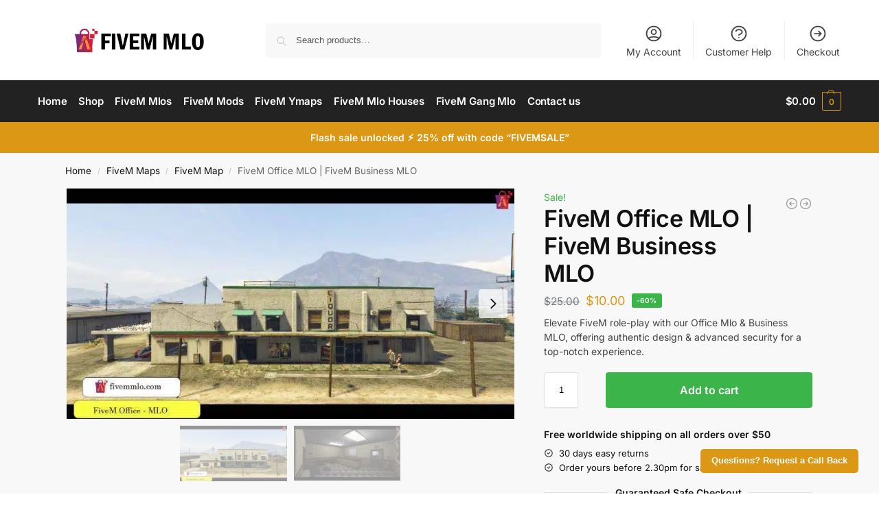

--- FILE ---
content_type: text/html; charset=UTF-8
request_url: https://fivemmlo.com/product/fivem-office-mlo-fivem-business-mlo/
body_size: 15763
content:
<!doctype html><html lang="en-US"><head><script data-no-optimize="1">var litespeed_docref=sessionStorage.getItem("litespeed_docref");litespeed_docref&&(Object.defineProperty(document,"referrer",{get:function(){return litespeed_docref}}),sessionStorage.removeItem("litespeed_docref"));</script> <meta charset="UTF-8"><meta name="viewport" content="height=device-height, width=device-width, initial-scale=1"><link rel="profile" href="https://gmpg.org/xfn/11"><link rel="pingback" href="https://fivemmlo.com/xmlrpc.php"><meta name='robots' content='index, follow, max-image-preview:large, max-snippet:-1, max-video-preview:-1' /><title>FiveM Office MLO | FiveM Business MLO - FiveM Mlo Store</title><meta name="description" content="Elevate FiveM role-play with our Office Mlo &amp; Business MLO, offering authentic design &amp; advanced security for a top-notch experience." /><link rel="canonical" href="https://fivemmlo.com/product/fivem-office-mlo-fivem-business-mlo/" /><meta property="og:locale" content="en_US" /><meta property="og:type" content="product" /><meta property="og:title" content="FiveM Office MLO | FiveM Business MLO" /><meta property="og:description" content="Elevate FiveM role-play with our Office Mlo &amp; Business MLO, offering authentic design &amp; advanced security for a top-notch experience." /><meta property="og:url" content="https://fivemmlo.com/product/fivem-office-mlo-fivem-business-mlo/" /><meta property="og:site_name" content="FiveM Mlo Store" /><meta property="article:modified_time" content="2024-02-23T11:28:06+00:00" /><meta property="og:image" content="https://cdn.fivemmlo.com/wp-content/uploads/2024/02/860.jpg" /><meta property="og:image:width" content="1344" /><meta property="og:image:height" content="693" /><meta property="og:image:type" content="image/jpeg" /><meta property="og:image" content="https://cdn.fivemmlo.com/wp-content/uploads/2024/02/860a.jpg" /><meta property="og:image:width" content="1344" /><meta property="og:image:height" content="694" /><meta property="og:image:type" content="image/jpeg" /><meta name="twitter:card" content="summary_large_image" /><meta name="twitter:label1" content="Price" /><meta name="twitter:data1" content="&#036;10.00" /><meta name="twitter:label2" content="Availability" /><meta name="twitter:data2" content="In stock" /> <script type="application/ld+json" class="yoast-schema-graph">{"@context":"https://schema.org","@graph":[{"@type":["WebPage","ItemPage"],"@id":"https://fivemmlo.com/product/fivem-office-mlo-fivem-business-mlo/","url":"https://fivemmlo.com/product/fivem-office-mlo-fivem-business-mlo/","name":"FiveM Office MLO | FiveM Business MLO - FiveM Mlo Store","isPartOf":{"@id":"https://fivemmlo.com/#website"},"primaryImageOfPage":{"@id":"https://fivemmlo.com/product/fivem-office-mlo-fivem-business-mlo/#primaryimage"},"image":{"@id":"https://fivemmlo.com/product/fivem-office-mlo-fivem-business-mlo/#primaryimage"},"thumbnailUrl":"https://cdn.fivemmlo.com/wp-content/uploads/2024/02/860.jpg","description":"Elevate FiveM role-play with our Office Mlo & Business MLO, offering authentic design & advanced security for a top-notch experience.","breadcrumb":{"@id":"https://fivemmlo.com/product/fivem-office-mlo-fivem-business-mlo/#breadcrumb"},"inLanguage":"en-US","potentialAction":{"@type":"BuyAction","target":"https://fivemmlo.com/product/fivem-office-mlo-fivem-business-mlo/"}},{"@type":"ImageObject","inLanguage":"en-US","@id":"https://fivemmlo.com/product/fivem-office-mlo-fivem-business-mlo/#primaryimage","url":"https://cdn.fivemmlo.com/wp-content/uploads/2024/02/860.jpg","contentUrl":"https://cdn.fivemmlo.com/wp-content/uploads/2024/02/860.jpg","width":1344,"height":693,"caption":"FiveM Office MLO"},{"@type":"BreadcrumbList","@id":"https://fivemmlo.com/product/fivem-office-mlo-fivem-business-mlo/#breadcrumb","itemListElement":[{"@type":"ListItem","position":1,"name":"Home","item":"https://fivemmlo.com/"},{"@type":"ListItem","position":2,"name":"Shop","item":"https://fivemmlo.com/shop/"},{"@type":"ListItem","position":3,"name":"FiveM Office MLO | FiveM Business MLO"}]},{"@type":"WebSite","@id":"https://fivemmlo.com/#website","url":"https://fivemmlo.com/","name":"FiveM Mlo Store","description":"Get all FiveM Mlos and FiveM Maps","publisher":{"@id":"https://fivemmlo.com/#organization"},"potentialAction":[{"@type":"SearchAction","target":{"@type":"EntryPoint","urlTemplate":"https://fivemmlo.com/?s={search_term_string}"},"query-input":{"@type":"PropertyValueSpecification","valueRequired":true,"valueName":"search_term_string"}}],"inLanguage":"en-US"},{"@type":"Organization","@id":"https://fivemmlo.com/#organization","name":"FiveM Mlo Store","url":"https://fivemmlo.com/","logo":{"@type":"ImageObject","inLanguage":"en-US","@id":"https://fivemmlo.com/#/schema/logo/image/","url":"https://cdn.fivemmlo.com/wp-content/uploads/2023/12/blackwidelogo-1.png","contentUrl":"https://cdn.fivemmlo.com/wp-content/uploads/2023/12/blackwidelogo-1.png","width":500,"height":67,"caption":"FiveM Mlo Store"},"image":{"@id":"https://fivemmlo.com/#/schema/logo/image/"}}]}</script> <meta property="product:price:amount" content="10.00" /><meta property="product:price:currency" content="USD" /><meta property="og:availability" content="instock" /><meta property="product:availability" content="instock" /><meta property="product:retailer_item_id" content="FiveMOfficeMLO_01" /><meta property="product:condition" content="new" /><link rel='preconnect' href='https://bunny-wp-pullzone-funrzk1dkq.b-cdn.net' /><link rel="alternate" type="application/rss+xml" title="FiveM Mlo Store &raquo; Feed" href="https://fivemmlo.com/feed/" /><link rel="alternate" type="application/rss+xml" title="FiveM Mlo Store &raquo; Comments Feed" href="https://fivemmlo.com/comments/feed/" /><link rel="alternate" type="application/rss+xml" title="FiveM Mlo Store &raquo; FiveM Office MLO | FiveM Business MLO Comments Feed" href="https://fivemmlo.com/product/fivem-office-mlo-fivem-business-mlo/feed/" /><link rel="alternate" title="oEmbed (JSON)" type="application/json+oembed" href="https://fivemmlo.com/wp-json/oembed/1.0/embed?url=https%3A%2F%2Ffivemmlo.com%2Fproduct%2Ffivem-office-mlo-fivem-business-mlo%2F" /><link rel="alternate" title="oEmbed (XML)" type="text/xml+oembed" href="https://fivemmlo.com/wp-json/oembed/1.0/embed?url=https%3A%2F%2Ffivemmlo.com%2Fproduct%2Ffivem-office-mlo-fivem-business-mlo%2F&#038;format=xml" /><link data-optimized="2" rel="stylesheet" href="https://cdn.fivemmlo.com/wp-content/litespeed/css/0341d6a26dcfb6148e72034d219aea17.css?ver=827ed" /> <script type="litespeed/javascript" data-src="https://cdn.fivemmlo.com/wp-includes/js/jquery/jquery.min.js" id="jquery-core-js"></script> <link rel="https://api.w.org/" href="https://fivemmlo.com/wp-json/" /><link rel="alternate" title="JSON" type="application/json" href="https://fivemmlo.com/wp-json/wp/v2/product/10886" /><link rel="EditURI" type="application/rsd+xml" title="RSD" href="https://fivemmlo.com/xmlrpc.php?rsd" /><meta name="generator" content="WordPress 6.9" /><meta name="generator" content="WooCommerce 10.4.3" /><link rel='shortlink' href='https://fivemmlo.com/?p=10886' />
<noscript><style>.woocommerce-product-gallery{ opacity: 1 !important; }</style></noscript><meta name="generator" content="Elementor 3.34.0; features: e_font_icon_svg, additional_custom_breakpoints; settings: css_print_method-external, google_font-enabled, font_display-swap"><link rel="icon" href="https://cdn.fivemmlo.com/wp-content/uploads/2023/12/cropped-fivemsell3-32x32.png" sizes="32x32" /><link rel="icon" href="https://cdn.fivemmlo.com/wp-content/uploads/2023/12/cropped-fivemsell3-192x192.png" sizes="192x192" /><link rel="apple-touch-icon" href="https://cdn.fivemmlo.com/wp-content/uploads/2023/12/cropped-fivemsell3-180x180.png" /><meta name="msapplication-TileImage" content="https://cdn.fivemmlo.com/wp-content/uploads/2023/12/cropped-fivemsell3-270x270.png" /></head><body class="wp-singular product-template-default single single-product postid-10886 wp-custom-logo wp-theme-shoptimizer theme-shoptimizer woocommerce woocommerce-page woocommerce-no-js sticky-m sticky-d m-grid-2 wc-active pdp-full product-align-left elementor-default elementor-kit-7"><button class="mobile-menu close-drawer" aria-label="Close menu">
<span aria-hidden="true">
<svg xmlns="http://www.w3.org/2000/svg" fill="none" viewBox="0 0 24 24" stroke="currentColor" stroke-width="1.5"><path stroke-linecap="round" stroke-linejoin="round" d="M6 18L18 6M6 6l12 12"></path></svg>
</span>
</button><div id="page" class="hfeed site"><a class="skip-link screen-reader-text" href="#site-navigation">Skip to navigation</a>
<a class="skip-link screen-reader-text" href="#content">Skip to content</a><div tabindex="-1" id="shoptimizerCartDrawer" class="shoptimizer-mini-cart-wrap" role="dialog" aria-label="Cart drawer"><div id="ajax-loading"><div class="shoptimizer-loader"><div class="spinner"><div class="bounce1"></div><div class="bounce2"></div><div class="bounce3"></div></div></div></div><div class="cart-drawer-heading">Your Cart</div>
<button type="button" aria-label="Close drawer" class="close-drawer">
<span aria-hidden="true">
<svg xmlns="http://www.w3.org/2000/svg" fill="none" viewBox="0 0 24 24" stroke="currentColor" stroke-width="1"><path stroke-linecap="round" stroke-linejoin="round" d="M6 18L18 6M6 6l12 12"></path></svg>
</span>
</button><div class="widget woocommerce widget_shopping_cart"><div class="widget_shopping_cart_content"></div></div></div><header id="masthead" class="site-header"><div class="menu-overlay"></div><div class="main-header col-full"><div class="site-branding">
<button class="menu-toggle" aria-label="Menu" aria-controls="site-navigation" aria-expanded="false">
<span class="bar"></span><span class="bar"></span><span class="bar"></span>
<span class="bar-text">MENU</span>
</button>
<a href="https://fivemmlo.com/" class="custom-logo-link"><img data-lazyloaded="1" src="[data-uri]" width="500" height="67" data-src="https://cdn.fivemmlo.com/wp-content/uploads/2023/12/blackwidelogo-1.png.webp" class="custom-logo" alt="fivem mlo store" data-srcset="https://cdn.fivemmlo.com/wp-content/uploads/2023/12/blackwidelogo-1.png.webp 500w, https://cdn.fivemmlo.com/wp-content/uploads/2023/12/blackwidelogo-1-300x40.png.webp 300w, https://cdn.fivemmlo.com/wp-content/uploads/2023/12/blackwidelogo-1-150x20.png.webp 150w, https://cdn.fivemmlo.com/wp-content/uploads/2023/12/blackwidelogo-1-441x59.png.webp 441w" data-sizes="(max-width: 500px) 100vw, 500px" /></a></div><div class="site-search"><div class="widget woocommerce widget_product_search"><form role="search" method="get" class="woocommerce-product-search" action="https://fivemmlo.com/">
<label class="screen-reader-text" for="woocommerce-product-search-field-0">Search for:</label>
<input type="search" id="woocommerce-product-search-field-0" class="search-field" placeholder="Search products&hellip;" value="" name="s" />
<button type="submit" value="Search" class="">Search</button>
<input type="hidden" name="post_type" value="product" /></form></div></div><nav class="secondary-navigation" aria-label="Secondary Navigation"><div class="menu-secondary-menu-container"><ul id="menu-secondary-menu" class="menu"><li id="menu-item-7002" class="menu-item menu-item-type-post_type menu-item-object-page menu-item-7002"><a href="https://fivemmlo.com/my-account/">My Account<div class="icon-wrapper"><svg xmlns="http://www.w3.org/2000/svg" fill="none" viewbox="0 0 24 24" stroke="currentColor">
<path stroke-linecap="round" stroke-linejoin="round" stroke-width="2" d="M5.121 17.804A13.937 13.937 0 0112 16c2.5 0 4.847.655 6.879 1.804M15 10a3 3 0 11-6 0 3 3 0 016 0zm6 2a9 9 0 11-18 0 9 9 0 0118 0z" />
</svg></div></a></li><li id="menu-item-1140" class="menu-item menu-item-type-post_type menu-item-object-page menu-item-1140"><a href="https://fivemmlo.com/customer-help/">Customer Help<div class="icon-wrapper"><svg xmlns="http://www.w3.org/2000/svg" fill="none" viewBox="0 0 24 24" stroke="currentColor">
<path stroke-linecap="round" stroke-linejoin="round" stroke-width="2" d="M8.228 9c.549-1.165 2.03-2 3.772-2 2.21 0 4 1.343 4 3 0 1.4-1.278 2.575-3.006 2.907-.542.104-.994.54-.994 1.093m0 3h.01M21 12a9 9 0 11-18 0 9 9 0 0118 0z" />
</svg></div></a></li><li id="menu-item-7001" class="menu-item menu-item-type-post_type menu-item-object-page menu-item-7001"><a href="https://fivemmlo.com/checkout/">Checkout<div class="icon-wrapper"><svg xmlns="http://www.w3.org/2000/svg" fill="none" viewBox="0 0 24 24" stroke="currentColor">
<path stroke-linecap="round" stroke-linejoin="round" stroke-width="2" d="M13 9l3 3m0 0l-3 3m3-3H8m13 0a9 9 0 11-18 0 9 9 0 0118 0z" />
</svg></div></a></li></ul></div></nav><nav class="site-header-cart menu" aria-label="Cart contents"><div class="shoptimizer-cart">
<a class="cart-contents" role="button" href="#" title="View your shopping cart">
<span class="amount"><span class="woocommerce-Price-amount amount"><span class="woocommerce-Price-currencySymbol">&#036;</span>0.00</span></span>
<span class="count">0</span>
</a></div></nav><div class="s-observer"></div></div></header><div class="col-full-nav"><div class="shoptimizer-primary-navigation col-full"><div class="site-search"><div class="widget woocommerce widget_product_search"><form role="search" method="get" class="woocommerce-product-search" action="https://fivemmlo.com/">
<label class="screen-reader-text" for="woocommerce-product-search-field-1">Search for:</label>
<input type="search" id="woocommerce-product-search-field-1" class="search-field" placeholder="Search products&hellip;" value="" name="s" />
<button type="submit" value="Search" class="">Search</button>
<input type="hidden" name="post_type" value="product" /></form></div></div><nav id="site-navigation" class="main-navigation" aria-label="Primary Navigation"><div class="primary-navigation with-logo"><div class="logo-mark">
<a href="#" rel="home">
<img data-lazyloaded="1" src="[data-uri]" width="512" height="512" loading="lazy" data-src="https://bunny-wp-pullzone-funrzk1dkq.b-cdn.net/wp-content/uploads/2023/12/fivemsell3.png" alt="FiveM Mlo Store" />
</a></div><div class="menu-primary-menu-container"><ul id="menu-primary-menu" class="menu"><li id="nav-menu-item-7140" class="menu-item menu-item-type-post_type menu-item-object-page menu-item-home" ><a href="https://fivemmlo.com/" class="cg-menu-link main-menu-link"><span>Home</span></a></li><li id="nav-menu-item-7196" class="menu-item menu-item-type-custom menu-item-object-custom" ><a href="https://fivemmlo.com/shop/" class="cg-menu-link main-menu-link"><span>Shop</span></a></li><li id="nav-menu-item-7195" class="menu-item menu-item-type-custom menu-item-object-custom" ><a href="https://fivemmlo.com/product-category/fivem-mlos/" class="cg-menu-link main-menu-link"><span>FiveM Mlos</span></a></li><li id="nav-menu-item-7199" class="menu-item menu-item-type-custom menu-item-object-custom" ><a href="https://fivemmlo.com/product-category/fivem-mods/" class="cg-menu-link main-menu-link"><span>FiveM Mods</span></a></li><li id="nav-menu-item-7200" class="menu-item menu-item-type-custom menu-item-object-custom" ><a href="https://fivemmlo.com/product-category/fivem-ymaps/" class="cg-menu-link main-menu-link"><span>FiveM Ymaps</span></a></li><li id="nav-menu-item-7197" class="menu-item menu-item-type-custom menu-item-object-custom" ><a href="https://fivemmlo.com/product-category/fivem-mlos/fivem-mlo-houses/" class="cg-menu-link main-menu-link"><span>FiveM Mlo Houses</span></a></li><li id="nav-menu-item-7198" class="menu-item menu-item-type-custom menu-item-object-custom" ><a href="https://fivemmlo.com/product-category/fivem-mlos/fivem-gang-mlo/" class="cg-menu-link main-menu-link"><span>FiveM Gang Mlo</span></a></li><li id="nav-menu-item-6759" class="menu-item menu-item-type-post_type menu-item-object-page" ><a href="https://fivemmlo.com/contact-us/" class="cg-menu-link main-menu-link"><span>Contact us</span></a></li></ul></div></div></nav><div class="mobile-extra"><div id="text-15" class="widget widget_text"><div class="textwidget"><h4>Browse</h4><ul><li><a href="#">My Account</a></li><li><a href="#">Customer Help</a></li></ul><h4>Want to chat?</h4><p><a href="tel:1-789-2000">Call us toll free +1 789 2000</a></p><h4>Social</h4><ul><li><a href="#">Facebook</a></li><li><a href="#">Twitter</a></li><li><a href="#">Instagram</a></li></ul></div></div></div><nav class="site-header-cart menu" aria-label="Cart contents"><div class="shoptimizer-cart">
<a class="cart-contents" role="button" href="#" title="View your shopping cart">
<span class="amount"><span class="woocommerce-Price-amount amount"><span class="woocommerce-Price-currencySymbol">&#036;</span>0.00</span></span>
<span class="count">0</span>
</a></div></nav></div></div><div class="mobile-overlay"></div><div class="header-widget-region" role="complementary"><div class="col-full"><div id="text-2" class="widget widget_text"><div class="textwidget"><p><strong>Flash sale unlocked ⚡ 25% off with code &#8220;FIVEMSALE&#8221;</strong></p></div></div></div></div><div id="content" class="site-content" tabindex="-1"><div class="shoptimizer-archive"><div class="archive-header"><div class="col-full"><nav class="woocommerce-breadcrumb" aria-label="Breadcrumb"><a href="https://fivemmlo.com">Home</a><span class="breadcrumb-separator"> / </span><a href="https://fivemmlo.com/product-category/fivem-maps/">FiveM Maps</a><span class="breadcrumb-separator"> / </span><a href="https://fivemmlo.com/product-category/fivem-maps/fivem-map/">FiveM Map</a><span class="breadcrumb-separator"> / </span>FiveM Office MLO | FiveM Business MLO</nav><div class="woocommerce"></div></div></div><div class="col-full"><div id="primary" class="content-area"><main id="main" class="site-main" role="main"><div class="woocommerce-notices-wrapper"></div><div id="product-10886" class="product type-product post-10886 status-publish first instock product_cat-fivem-business-mlo product_cat-fivem-job-mlo product_cat-fivem-map product_cat-fivem-maps product_cat-fivem-mlo product_cat-fivem-mlo-interiors product_cat-fivem-mlos product_cat-fivem-modding product_cat-fivem-mods product_cat-fivem-ymaps product_tag-fivem-business-mlo product_tag-fivem-mlo product_tag-fivem-mlos product_tag-fivem-modding product_tag-fivem-office product_tag-fivem-office-building product_tag-fivem-office-building-mlo product_tag-fivem-office-interior product_tag-fivem-office-mlo product_tag-mlos-fivem product_tag-office-building-mlo-fivem product_tag-office-fivem product_tag-office-mlo-fivem has-post-thumbnail sale downloadable virtual purchasable product-type-simple"><div class="product-details-wrapper"><div id="commercegurus-pdp-gallery-wrapper" class="images cgkit-gallery-horizontal"><div id="commercegurus-pdp-gallery" class="cg-layout-horizontal cgkit-mb10 cgkit-layout-4 cgkit-vlayout-5  cg-lightbox-active" data-layout-class="cg-layout-horizontal" ><div style="--swiper-navigation-color: #fff; --swiper-pagination-color: #fff" class="swiper-container cg-main-swiper"><ul class="swiper-wrapper cg-psp-gallery" itemscope itemtype="http://schema.org/ImageGallery"><li class="woocommerce-product-gallery__image swiper-slide " itemprop="associatedMedia" itemscope itemtype="http://schema.org/ImageObject">
<a class="swiper-slide-imglink" data-e-disable-page-transition="true" data-elementor-open-lightbox="no" title="click to zoom-in" href="https://cdn.fivemmlo.com/wp-content/uploads/2024/02/860.jpg" itemprop="contentUrl" data-size="1344x693"><div data-thumb="https://cdn.fivemmlo.com/wp-content/uploads/2024/02/860.jpg.webp" data-thumb-alt="FiveM Office MLO" data-thumb-srcset="https://cdn.fivemmlo.com/wp-content/uploads/2024/02/860.jpg.webp 1344w, https://cdn.fivemmlo.com/wp-content/uploads/2024/02/860-300x155.jpg.webp 300w, https://cdn.fivemmlo.com/wp-content/uploads/2024/02/860-1024x528.jpg.webp 1024w, https://cdn.fivemmlo.com/wp-content/uploads/2024/02/860-768x396.jpg.webp 768w, https://cdn.fivemmlo.com/wp-content/uploads/2024/02/860-990x510.jpg.webp 990w, https://cdn.fivemmlo.com/wp-content/uploads/2024/02/860-441x227.jpg.webp 441w, https://cdn.fivemmlo.com/wp-content/uploads/2024/02/860-600x309.jpg.webp 600w, https://cdn.fivemmlo.com/wp-content/uploads/2024/02/860-800x413.jpg.webp 800w, https://cdn.fivemmlo.com/wp-content/uploads/2024/02/860-150x77.jpg.webp 150w"  data-thumb-sizes="(max-width: 150px) 100vw, 150px" class="woocommerce-product-gallery__image"><img fetchpriority="high" width="800" height="413" src="https://cdn.fivemmlo.com/wp-content/uploads/2024/02/860-800x413.jpg.webp" class="pdp-img wp-post-image skip-lazy" alt="FiveM Office MLO" title="FiveM Business MLO" data-caption="" fetchpriority="high" loading="auto" decoding="async" srcset="https://cdn.fivemmlo.com/wp-content/uploads/2024/02/860-800x413.jpg.webp 800w, https://cdn.fivemmlo.com/wp-content/uploads/2024/02/860-300x155.jpg.webp 300w, https://cdn.fivemmlo.com/wp-content/uploads/2024/02/860-1024x528.jpg.webp 1024w, https://cdn.fivemmlo.com/wp-content/uploads/2024/02/860-768x396.jpg.webp 768w, https://cdn.fivemmlo.com/wp-content/uploads/2024/02/860-990x510.jpg.webp 990w, https://cdn.fivemmlo.com/wp-content/uploads/2024/02/860-441x227.jpg.webp 441w, https://cdn.fivemmlo.com/wp-content/uploads/2024/02/860-600x309.jpg.webp 600w, https://cdn.fivemmlo.com/wp-content/uploads/2024/02/860-150x77.jpg.webp 150w, https://cdn.fivemmlo.com/wp-content/uploads/2024/02/860.jpg.webp 1344w" sizes="(max-width: 360px) 330px, (max-width: 800px) 100vw, 800px" /></div>
</a></li><li class="woocommerce-product-gallery__image swiper-slide " itemprop="associatedMedia" itemscope itemtype="http://schema.org/ImageObject">
<a class="swiper-slide-imglink" data-e-disable-page-transition="true" data-elementor-open-lightbox="no" title="click to zoom-in" href="https://cdn.fivemmlo.com/wp-content/uploads/2024/02/860a.jpg" itemprop="contentUrl" data-size="1344x694">
<img data-lazyloaded="1" src="[data-uri]" loading="lazy" width="800" height="413" data-src="https://cdn.fivemmlo.com/wp-content/uploads/2024/02/860a-800x413.jpg.webp" class="pdp-img wp-post-image" alt="FiveM Business MLO" title="FiveM Office MLO" data-caption="" fetchpriority="low" loading="lazy" decoding="async" data-srcset="https://cdn.fivemmlo.com/wp-content/uploads/2024/02/860a-800x413.jpg.webp 800w, https://cdn.fivemmlo.com/wp-content/uploads/2024/02/860a-300x155.jpg.webp 300w, https://cdn.fivemmlo.com/wp-content/uploads/2024/02/860a-1024x529.jpg.webp 1024w, https://cdn.fivemmlo.com/wp-content/uploads/2024/02/860a-768x397.jpg.webp 768w, https://cdn.fivemmlo.com/wp-content/uploads/2024/02/860a-990x511.jpg.webp 990w, https://cdn.fivemmlo.com/wp-content/uploads/2024/02/860a-441x228.jpg.webp 441w, https://cdn.fivemmlo.com/wp-content/uploads/2024/02/860a-600x310.jpg.webp 600w, https://cdn.fivemmlo.com/wp-content/uploads/2024/02/860a-150x77.jpg.webp 150w, https://cdn.fivemmlo.com/wp-content/uploads/2024/02/860a.jpg.webp 1344w" data-sizes="(max-width: 360px) 330px, auto, (max-width: 800px) 100vw, 800px" />
</a></li></ul>
<button class="swiper-button-next" aria-label="Next slide"></button>
<button class="swiper-button-prev" aria-label="Previous slide"></button></div><div thumbsSlider="" class="swiper-container cg-thumb-swiper cg-thumbs-4 cg-m-thumbs-4 cg-thumbs-count-2"><ul class="swiper-wrapper flex-control-nav" itemscope itemtype="http://schema.org/ImageGallery"><li class="swiper-slide " itemprop="associatedMedia" itemscope itemtype="http://schema.org/ImageObject" data-variation-id="10889" data-index="0">
<img data-lazyloaded="1" src="[data-uri]" width="150" height="77" data-src="https://cdn.fivemmlo.com/wp-content/uploads/2024/02/860-150x77.jpg.webp" class="wp-post-image" alt="FiveM Office MLO" title="FiveM Business MLO" data-caption="" decoding="async" data-srcset="https://cdn.fivemmlo.com/wp-content/uploads/2024/02/860-150x77.jpg.webp 150w, https://cdn.fivemmlo.com/wp-content/uploads/2024/02/860-300x155.jpg.webp 300w, https://cdn.fivemmlo.com/wp-content/uploads/2024/02/860-1024x528.jpg.webp 1024w, https://cdn.fivemmlo.com/wp-content/uploads/2024/02/860-768x396.jpg.webp 768w, https://cdn.fivemmlo.com/wp-content/uploads/2024/02/860-990x510.jpg.webp 990w, https://cdn.fivemmlo.com/wp-content/uploads/2024/02/860-441x227.jpg.webp 441w, https://cdn.fivemmlo.com/wp-content/uploads/2024/02/860-600x309.jpg.webp 600w, https://cdn.fivemmlo.com/wp-content/uploads/2024/02/860-800x413.jpg.webp 800w, https://cdn.fivemmlo.com/wp-content/uploads/2024/02/860.jpg.webp 1344w" data-sizes="(max-width: 360px) 75px, (max-width: 150px) 100vw, 150px" /></li><li class="swiper-slide " itemprop="associatedMedia" itemscope itemtype="http://schema.org/ImageObject" data-variation-id="10888" data-index="1">
<img data-lazyloaded="1" src="[data-uri]" loading="lazy" width="150" height="77" data-src="https://cdn.fivemmlo.com/wp-content/uploads/2024/02/860a-150x77.jpg.webp" class="wp-post-image" alt="FiveM Business MLO" title="FiveM Office MLO" data-caption="" decoding="async" data-srcset="https://cdn.fivemmlo.com/wp-content/uploads/2024/02/860a-150x77.jpg.webp 150w, https://cdn.fivemmlo.com/wp-content/uploads/2024/02/860a-300x155.jpg.webp 300w, https://cdn.fivemmlo.com/wp-content/uploads/2024/02/860a-1024x529.jpg.webp 1024w, https://cdn.fivemmlo.com/wp-content/uploads/2024/02/860a-768x397.jpg.webp 768w, https://cdn.fivemmlo.com/wp-content/uploads/2024/02/860a-990x511.jpg.webp 990w, https://cdn.fivemmlo.com/wp-content/uploads/2024/02/860a-441x228.jpg.webp 441w, https://cdn.fivemmlo.com/wp-content/uploads/2024/02/860a-600x310.jpg.webp 600w, https://cdn.fivemmlo.com/wp-content/uploads/2024/02/860a-800x413.jpg.webp 800w, https://cdn.fivemmlo.com/wp-content/uploads/2024/02/860a.jpg.webp 1344w" data-sizes="(max-width: 360px) 75px, (max-width: 150px) 100vw, 150px" /></li></ul></div></div></div><div id="cgkit-pdp-gallery-outside" style="height:0px;"></div><div class="pswp" tabindex="-1" role="dialog" aria-hidden="true" id="pswp"><div class="pswp__bg"></div><div class="pswp__scroll-wrap"><div class="pswp__container"><div class="pswp__item"></div><div class="pswp__item"></div><div class="pswp__item"></div></div><div class="pswp__ui pswp__ui--hidden"><div class="pswp__top-bar"><div class="pswp__counter"></div>
<button class="pswp__button pswp__button--close" aria-label="Close (Esc)"></button>
<button class="pswp__button pswp__button--share" aria-label="Share"></button>
<button class="pswp__button pswp__button--fs" aria-label="Toggle fullscreen"></button>
<button class="pswp__button pswp__button--zoom" aria-label="Zoom in/out"></button><div class="pswp__preloader"><div class="pswp__preloader__icn"><div class="pswp__preloader__cut"><div class="pswp__preloader__donut"></div></div></div></div></div><div class="pswp__share-modal pswp__share-modal--hidden pswp__single-tap"><div class="pswp__share-tooltip"></div></div>
<button class="pswp__button pswp__button--arrow--left" aria-label="Previous (arrow left)"></button>
<button class="pswp__button pswp__button--arrow--right" aria-label="Next (arrow right)">
</button><div class="pswp__caption"><div class="pswp__caption__center"></div></div></div></div></div><div class="summary entry-summary"><div class="shoptimizer-product-prevnext">
<a href="https://fivemmlo.com/product/fivem-eastern-motel-motel-mlo-fivem/"
aria-label="FiveM Eastern Motel | Motel MLO FiveM">
<svg xmlns="http://www.w3.org/2000/svg" fill="none" viewBox="0 0 24 24" stroke="currentColor">
<path stroke-linecap="round" stroke-linejoin="round" stroke-width="1.5"
d="M11 15l-3-3m0 0l3-3m-3 3h8M3 12a9 9 0 1118 0 9 9 0 01-18 0z" />
</svg><div class="tooltip">
<img data-lazyloaded="1" src="[data-uri]" loading="lazy" width="300" height="156" data-src="https://cdn.fivemmlo.com/wp-content/uploads/2024/02/859-300x156.jpg.webp" class="attachment-woocommerce_thumbnail size-woocommerce_thumbnail" alt="FiveM Eastern Motel" />                            <span class="title">FiveM Eastern Motel | Motel MLO FiveM</span>
<span class="prevnext_price"><del aria-hidden="true"><span class="woocommerce-Price-amount amount"><span class="woocommerce-Price-currencySymbol">&#036;</span>25.00</span></del> <span class="screen-reader-text">Original price was: &#036;25.00.</span><ins aria-hidden="true"><span class="woocommerce-Price-amount amount"><span class="woocommerce-Price-currencySymbol">&#036;</span>10.00</span></ins><span class="screen-reader-text">Current price is: &#036;10.00.</span></span></div>
</a>
<a href="https://fivemmlo.com/product/ammunation-mlo-fivem-weapon-shop-mlo/"
aria-label="Ammunation MLO FiveM | Weapon Shop MLO">
<svg xmlns="http://www.w3.org/2000/svg" fill="none" viewBox="0 0 24 24" stroke="currentColor">
<path stroke-linecap="round" stroke-linejoin="round" stroke-width="1.5"
d="M13 9l3 3m0 0l-3 3m3-3H8m13 0a9 9 0 11-18 0 9 9 0 0118 0z" />
</svg><div class="tooltip">
<img data-lazyloaded="1" src="[data-uri]" loading="lazy" width="300" height="157" data-src="https://cdn.fivemmlo.com/wp-content/uploads/2024/02/862-300x157.jpg.webp" class="attachment-woocommerce_thumbnail size-woocommerce_thumbnail" alt="Ammunation MLO FiveM" />                            <span class="title">Ammunation MLO FiveM | Weapon Shop MLO</span>
<span class="prevnext_price"><del aria-hidden="true"><span class="woocommerce-Price-amount amount"><span class="woocommerce-Price-currencySymbol">&#036;</span>25.00</span></del> <span class="screen-reader-text">Original price was: &#036;25.00.</span><ins aria-hidden="true"><span class="woocommerce-Price-amount amount"><span class="woocommerce-Price-currencySymbol">&#036;</span>10.00</span></ins><span class="screen-reader-text">Current price is: &#036;10.00.</span></span></div>
</a></div>
<span class="onsale">Sale!</span><h1 class="product_title entry-title">FiveM Office MLO | FiveM Business MLO</h1><p class="price"><del aria-hidden="true"><span class="woocommerce-Price-amount amount"><bdi><span class="woocommerce-Price-currencySymbol">&#36;</span>25.00</bdi></span></del> <span class="screen-reader-text">Original price was: &#036;25.00.</span><ins aria-hidden="true"><span class="woocommerce-Price-amount amount"><bdi><span class="woocommerce-Price-currencySymbol">&#36;</span>10.00</bdi></span></ins><span class="screen-reader-text">Current price is: &#036;10.00.</span></p>
<span class="sale-item product-label type-bubble">-60%</span><div class="clear"></div><div class="woocommerce-product-details__short-description"><p><span style="font-weight: 400;">Elevate FiveM role-play with our Office Mlo &amp; Business MLO, offering authentic design &amp; advanced security for a top-notch experience.</span></p></div><div id="shoptimizer-sticky-anchor"></div><form class="cart" action="https://fivemmlo.com/product/fivem-office-mlo-fivem-business-mlo/" method="post" enctype='multipart/form-data'><div class="quantity">
<label class="screen-reader-text" for="quantity_6975223e8c005">FiveM Office MLO | FiveM Business MLO quantity</label>
<input
type="number"
id="quantity_6975223e8c005"
class="input-text qty text"
name="quantity"
value="1"
aria-label="Product quantity"
min="1"
step="1"
placeholder=""
inputmode="numeric"
autocomplete="off"
/></div><button type="submit" name="add-to-cart" value="10886" class="single_add_to_cart_button button alt">Add to cart</button></form><div id="shoptimizer-modals-wrapper"></div><div class="product-widget"><div id="text-5" class="widget widget_text"><div class="textwidget"><p><strong>Free worldwide shipping on all orders over $50</strong></p><ul><li>30 days easy returns</li><li>Order yours before 2.30pm for same day dispatch</li></ul><fieldset><legend>Guaranteed Safe Checkout</legend><p><img data-lazyloaded="1" src="[data-uri]" fetchpriority="high" fetchpriority="high" decoding="async" class="alignnone size-large wp-image-1191" data-src="https://themedemo.commercegurus.com/shoptimizer-demodata/wp-content/uploads/sites/53/2018/07/trust-symbols_a.jpg" alt="" width="1024" height="108" /></fieldset></div></div></div><div class="call-back-feature">
<button data-trigger="callBack">Questions? Request a Call Back</button></div>
<dialog class="shoptimizer-modal" data-shoptimizermodal-id="callBack" aria-label="Request a call back modal"><div class="shoptimizer-modal--container"><form method="dialog">
<button aria-label="Close modal" class="shoptimizer-modal--button_close" data-dismiss="modal">
<svg xmlns="http://www.w3.org/2000/svg" fill="none" viewBox="0 0 24 24" stroke-width="1.5" stroke="currentColor">
<path stroke-linecap="round" stroke-linejoin="round" d="M6 18L18 6M6 6l12 12" />
</svg>
</button></form><div class="shoptimizer-modal--content"><div class="callback-product_wrapper">
<img data-lazyloaded="1" src="[data-uri]" loading="lazy" width="150" height="77" data-src="https://cdn.fivemmlo.com/wp-content/uploads/2024/02/860-150x77.jpg.webp" class="attachment-woocommerce_gallery_thumbnail size-woocommerce_gallery_thumbnail" alt="FiveM Office MLO" /><div class="callback-product_content"><div class="callback-product_title">
FiveM Office MLO | FiveM Business MLO</div><div class="callback-product_price">
<del><span class="woocommerce-Price-amount amount"><span class="woocommerce-Price-currencySymbol">&#036;</span>25.00</span></del> <span class="screen-reader-text">Original price was: &#036;25.00.</span><ins><span class="woocommerce-Price-amount amount"><span class="woocommerce-Price-currencySymbol">&#036;</span>10.00</span></ins><span class="screen-reader-text">Current price is: &#036;10.00.</span></div></div></div><div id="text-6" class="widget widget_text"><div class="textwidget"><p>[wpforms id=&#8221;1190&#8243; title=&#8221;true&#8221; description=&#8221;Request a call back&#8221;]</p></div></div></div></div>
</dialog></div></div><div class="woocommerce-tabs wc-tabs-wrapper"><ul class="tabs wc-tabs" role="tablist"><li role="presentation" class="description_tab" id="tab-title-description">
<a href="#tab-description" role="tab" aria-controls="tab-description">
Description					</a></li><li role="presentation" class="reviews_tab" id="tab-title-reviews">
<a href="#tab-reviews" role="tab" aria-controls="tab-reviews">
Reviews <span>0</span>					</a></li></ul><div class="woocommerce-Tabs-panel woocommerce-Tabs-panel--description panel entry-content wc-tab" id="tab-description" role="tabpanel" aria-labelledby="tab-title-description"><p><span style="font-weight: 400;">Immerse yourself in the world of FiveM with our exceptional Office Mlo and Business MLO, designed to elevate your gaming experience to new heights. Our meticulously crafted LS Government Facility MLO brings unparalleled realism and functionality to your FiveM role-playing scenarios, setting a new standard for in-game offices and business environments.</span></p><h4><b>Key Features of FiveM Office Mlo</b></h4><ul><li style="font-weight: 400;"><span style="font-weight: 400;"><strong>Authentic Design:</strong> Experience the realism of a government building, crafted with attention to detail.</span></li><li style="font-weight: 400;"><span style="font-weight: 400;"><strong>Comprehensive Interiors:</strong> Fully furnished offices and conference rooms ready for diverse role-play.</span></li><li style="font-weight: 400;"><span style="font-weight: 400;"><strong>Advanced Security Systems:</strong> High-end security for an immersive experience, including cameras and metal detectors.</span></li><li style="font-weight: 400;"><span style="font-weight: 400;"><strong>Strategic Locations:</strong> Centrally located for easy access throughout Los Santos.</span></li><li style="font-weight: 400;"><span style="font-weight: 400;"><strong>Interactive Elements:</strong> Engage with dynamic in-game elements for a more realistic environment.</span></li></ul><h4><b>Why Choose Our FiveM Business MLO</b></h4><p><span style="font-weight: 400;">Our FiveM Office and Business MLOs stand out with their authenticity and attention to detail. Each location is designed to enhance your gameplay by providing:</span></p><ul><li style="font-weight: 400;"><span style="font-weight: 400;"><strong>Real-Life Mirroring:</strong> Bringing real-world government building aesthetics into FiveM.</span></li><li style="font-weight: 400;"><span style="font-weight: 400;"><strong>Role-Play Ready:</strong> Spaces designed for various government role-play scenarios.</span></li></ul><ul><li style="font-weight: 400;"><span style="font-weight: 400;">State-of-the-art security features.</span></li><li style="font-weight: 400;"><span style="font-weight: 400;">Multipurpose machines and interactive elements for dynamic gameplay.</span></li></ul><p><span style="font-weight: 400;">In conclusion, our FiveM Office Mlo and Business MLO offer an immersive, realistic, and strategically designed environment for your role-playing needs. With its authentic design, comprehensive interiors, and advanced security, it&#8217;s the perfect addition to enhance the realism and functionality of your FiveM gameplay. Elevate your FiveM experience with our meticulously designed MLOs, where every detail contributes to an unparalleled gaming adventure.</span></p><p><strong>Preview Image:</strong></p><p><img data-lazyloaded="1" src="[data-uri]" loading="lazy" decoding="async" class="alignnone wp-image-10888 size-medium" data-src="https://bunny-wp-pullzone-funrzk1dkq.b-cdn.net/wp-content/uploads/2024/02/860a-300x155.jpg" alt="" width="300" height="155" data-srcset="https://cdn.fivemmlo.com/wp-content/uploads/2024/02/860a-300x155.jpg.webp 300w, https://cdn.fivemmlo.com/wp-content/uploads/2024/02/860a-1024x529.jpg.webp 1024w, https://cdn.fivemmlo.com/wp-content/uploads/2024/02/860a-768x397.jpg.webp 768w, https://cdn.fivemmlo.com/wp-content/uploads/2024/02/860a-990x511.jpg.webp 990w, https://cdn.fivemmlo.com/wp-content/uploads/2024/02/860a-441x228.jpg.webp 441w, https://cdn.fivemmlo.com/wp-content/uploads/2024/02/860a-600x310.jpg.webp 600w, https://cdn.fivemmlo.com/wp-content/uploads/2024/02/860a-800x413.jpg.webp 800w, https://cdn.fivemmlo.com/wp-content/uploads/2024/02/860a-150x77.jpg.webp 150w, https://cdn.fivemmlo.com/wp-content/uploads/2024/02/860a.jpg.webp 1344w" data-sizes="(max-width: 300px) 100vw, 300px" /></p><p><strong>Showcase Video:</strong></p><p><iframe data-lazyloaded="1" src="about:blank" title="" data-litespeed-src="https://www.youtube.com/embed/ks9q_narbbQ" width="1280" height="720" frameborder="0" allowfullscreen="allowfullscreen"></iframe></p></div><div class="woocommerce-Tabs-panel woocommerce-Tabs-panel--reviews panel entry-content wc-tab" id="tab-reviews" role="tabpanel" aria-labelledby="tab-title-reviews"><div id="reviews" class="woocommerce-Reviews"><div id="comments"><h2 class="woocommerce-Reviews-title">
Reviews</h2><p class="woocommerce-noreviews">There are no reviews yet.</p></div><p class="woocommerce-verification-required">Only logged in customers who have purchased this product may leave a review.</p><div class="clear"></div></div></div></div><section class="related-wrapper"><div class="product_meta">
<span class="sku_wrapper">SKU: <span class="sku">FiveMOfficeMLO_01</span></span>
<span class="posted_in">Categories: <a href="https://fivemmlo.com/product-category/fivem-mlos/fivem-business-mlo/" rel="tag">FiveM Business Mlo</a>, <a href="https://fivemmlo.com/product-category/fivem-mlos/fivem-job-mlo/" rel="tag">FiveM Job Mlo</a>, <a href="https://fivemmlo.com/product-category/fivem-maps/fivem-map/" rel="tag">FiveM Map</a>, <a href="https://fivemmlo.com/product-category/fivem-maps/" rel="tag">FiveM Maps</a>, <a href="https://fivemmlo.com/product-category/fivem-mlos/fivem-mlo/" rel="tag">FiveM Mlo</a>, <a href="https://fivemmlo.com/product-category/fivem-mlos/fivem-mlo-interiors/" rel="tag">FiveM Mlo Interiors</a>, <a href="https://fivemmlo.com/product-category/fivem-mlos/" rel="tag">FiveM Mlos</a>, <a href="https://fivemmlo.com/product-category/fivem-modding/" rel="tag">FiveM Modding</a>, <a href="https://fivemmlo.com/product-category/fivem-mods/" rel="tag">FiveM Mods</a>, <a href="https://fivemmlo.com/product-category/fivem-ymaps/" rel="tag">FiveM Ymaps</a></span>
<span class="tagged_as">Tags: <a href="https://fivemmlo.com/product-tag/fivem-business-mlo/" rel="tag">fivem business mlo</a>, <a href="https://fivemmlo.com/product-tag/fivem-mlo/" rel="tag">fivem mlo</a>, <a href="https://fivemmlo.com/product-tag/fivem-mlos/" rel="tag">fivem mlos</a>, <a href="https://fivemmlo.com/product-tag/fivem-modding/" rel="tag">fivem modding</a>, <a href="https://fivemmlo.com/product-tag/fivem-office/" rel="tag">fivem office</a>, <a href="https://fivemmlo.com/product-tag/fivem-office-building/" rel="tag">fivem office building</a>, <a href="https://fivemmlo.com/product-tag/fivem-office-building-mlo/" rel="tag">fivem office building mlo</a>, <a href="https://fivemmlo.com/product-tag/fivem-office-interior/" rel="tag">fivem office interior</a>, <a href="https://fivemmlo.com/product-tag/fivem-office-mlo/" rel="tag">fivem office mlo</a>, <a href="https://fivemmlo.com/product-tag/mlos-fivem/" rel="tag">mlos fivem</a>, <a href="https://fivemmlo.com/product-tag/office-building-mlo-fivem/" rel="tag">office building mlo fivem</a>, <a href="https://fivemmlo.com/product-tag/office-fivem/" rel="tag">office fivem</a>, <a href="https://fivemmlo.com/product-tag/office-mlo-fivem/" rel="tag">office mlo fivem</a></span></div><section class="related products"><h2>Related products</h2><ul class="products columns-4"><li class="product type-product post-7499 status-publish first instock product_cat-fivem-modding product_cat-fivem-business-mlo product_cat-fivem-job-mlo product_cat-fivem-map product_cat-fivem-maps product_cat-fivem-mlo product_cat-fivem-mlo-interiors product_cat-fivem-mlos product_cat-fivem-mods product_cat-fivem-ymaps product_tag-dmv-fivem product_tag-fivem-dmv product_tag-fivem-dmv-mlo has-post-thumbnail sale downloadable virtual purchasable product-type-simple"><div class="woocommerce-image__wrapper"><a href="https://fivemmlo.com/product/autoschool-mlo-fivem-dmv-mlo/" title="Autoschool MLO | FiveM Dmv MLO" class="woocommerce-LoopProduct-link woocommerce-loop-product__link"><span class="sale-item product-label type-bubble">-75%</span><div class="shoptimizer-plp-carousel-container"><div class="shoptimizer-plp-image-wrapper"><img data-lazyloaded="1" src="[data-uri]" width="300" height="168" data-src="https://cdn.fivemmlo.com/wp-content/uploads/2024/01/56-300x168.jpg.webp" class="attachment-woocommerce_thumbnail size-woocommerce_thumbnail" alt="Autoschool MLO" decoding="async" data-srcset="https://cdn.fivemmlo.com/wp-content/uploads/2024/01/56-300x168.jpg.webp 300w, https://cdn.fivemmlo.com/wp-content/uploads/2024/01/56-768x431.jpg.webp 768w, https://cdn.fivemmlo.com/wp-content/uploads/2024/01/56-441x248.jpg.webp 441w, https://cdn.fivemmlo.com/wp-content/uploads/2024/01/56-800x449.jpg.webp 800w, https://cdn.fivemmlo.com/wp-content/uploads/2024/01/56-150x84.jpg.webp 150w, https://cdn.fivemmlo.com/wp-content/uploads/2024/01/56.jpg.webp 896w" data-sizes="(max-width: 360px) 147px, (max-width: 300px) 100vw, 300px" /></div></div></a></div><div class="woocommerce-card__header"><p class="product__categories"><a href = "https://fivemmlo.com/product-category/fivem-modding/" class="catName">FiveM Modding</a></p><div class="woocommerce-loop-product__title"><a href="https://fivemmlo.com/product/autoschool-mlo-fivem-dmv-mlo/" aria-label="Autoschool MLO | FiveM Dmv MLO" class="woocommerce-LoopProduct-link woocommerce-loop-product__link">Autoschool MLO | FiveM Dmv MLO</a></div><div class="woocommerce-loop-product__title"><a tabindex="0" href="https://fivemmlo.com/product/autoschool-mlo-fivem-dmv-mlo/" aria-label="Autoschool MLO | FiveM Dmv MLO" class="woocommerce-LoopProduct-link woocommerce-loop-product__link">Autoschool MLO | FiveM Dmv MLO</a></div>
<span class="price"><del aria-hidden="true"><span class="woocommerce-Price-amount amount"><bdi><span class="woocommerce-Price-currencySymbol">&#36;</span>20.00</bdi></span></del> <span class="screen-reader-text">Original price was: &#036;20.00.</span><ins aria-hidden="true"><span class="woocommerce-Price-amount amount"><bdi><span class="woocommerce-Price-currencySymbol">&#36;</span>5.00</bdi></span></ins><span class="screen-reader-text">Current price is: &#036;5.00.</span></span>
<a href="/product/fivem-office-mlo-fivem-business-mlo/?add-to-cart=7499" aria-describedby="woocommerce_loop_add_to_cart_link_describedby_7499" data-quantity="1" class="button product_type_simple add_to_cart_button ajax_add_to_cart" data-product_id="7499" data-product_sku="AutoschoolMLO_01" aria-label="Add to cart: &ldquo;Autoschool MLO | FiveM Dmv MLO&rdquo;" rel="nofollow" data-success_message="&ldquo;Autoschool MLO | FiveM Dmv MLO&rdquo; has been added to your cart" role="button">Add to cart</a>	<span id="woocommerce_loop_add_to_cart_link_describedby_7499" class="screen-reader-text">
</span></div></li><li class="product type-product post-7779 status-publish instock product_cat-fivem-modding product_cat-fivem-business-mlo product_cat-fivem-job-mlo product_cat-fivem-map product_cat-fivem-maps product_cat-fivem-mlo product_cat-fivem-mlo-interiors product_cat-fivem-mlos product_cat-fivem-mods product_cat-fivem-ymaps product_tag-church-mlo-fivem product_tag-fivem-church-mlo product_tag-fivem-marriage-court product_tag-fivem-religious-place has-post-thumbnail sale downloadable virtual purchasable product-type-simple"><div class="woocommerce-image__wrapper"><a href="https://fivemmlo.com/product/church-mlo-fivem-fivem-marriage-court/" title="Church MLO FiveM | FiveM Marriage Court" class="woocommerce-LoopProduct-link woocommerce-loop-product__link"><span class="sale-item product-label type-bubble">-67%</span><div class="shoptimizer-plp-carousel-container"><div class="shoptimizer-plp-image-wrapper"><img data-lazyloaded="1" src="[data-uri]" width="300" height="161" data-src="https://cdn.fivemmlo.com/wp-content/uploads/2024/01/97-300x161.jpg.webp" class="attachment-woocommerce_thumbnail size-woocommerce_thumbnail" alt="Church MLO FiveM" decoding="async" data-srcset="https://cdn.fivemmlo.com/wp-content/uploads/2024/01/97-300x161.jpg.webp 300w, https://cdn.fivemmlo.com/wp-content/uploads/2024/01/97-1024x550.jpg.webp 1024w, https://cdn.fivemmlo.com/wp-content/uploads/2024/01/97-768x413.jpg.webp 768w, https://cdn.fivemmlo.com/wp-content/uploads/2024/01/97-990x532.jpg.webp 990w, https://cdn.fivemmlo.com/wp-content/uploads/2024/01/97-441x237.jpg.webp 441w, https://cdn.fivemmlo.com/wp-content/uploads/2024/01/97-800x430.jpg.webp 800w, https://cdn.fivemmlo.com/wp-content/uploads/2024/01/97-150x81.jpg.webp 150w, https://cdn.fivemmlo.com/wp-content/uploads/2024/01/97.jpg.webp 1342w" data-sizes="(max-width: 360px) 147px, (max-width: 300px) 100vw, 300px" /></div></div></a></div><div class="woocommerce-card__header"><p class="product__categories"><a href = "https://fivemmlo.com/product-category/fivem-modding/" class="catName">FiveM Modding</a></p><div class="woocommerce-loop-product__title"><a href="https://fivemmlo.com/product/church-mlo-fivem-fivem-marriage-court/" aria-label="Church MLO FiveM | FiveM Marriage Court" class="woocommerce-LoopProduct-link woocommerce-loop-product__link">Church MLO FiveM | FiveM Marriage Court</a></div>
<span class="price"><del aria-hidden="true"><span class="woocommerce-Price-amount amount"><bdi><span class="woocommerce-Price-currencySymbol">&#36;</span>15.00</bdi></span></del> <span class="screen-reader-text">Original price was: &#036;15.00.</span><ins aria-hidden="true"><span class="woocommerce-Price-amount amount"><bdi><span class="woocommerce-Price-currencySymbol">&#36;</span>5.00</bdi></span></ins><span class="screen-reader-text">Current price is: &#036;5.00.</span></span>
<a href="/product/fivem-office-mlo-fivem-business-mlo/?add-to-cart=7779" aria-describedby="woocommerce_loop_add_to_cart_link_describedby_7779" data-quantity="1" class="button product_type_simple add_to_cart_button ajax_add_to_cart" data-product_id="7779" data-product_sku="ChurchMLOFiveM_01" aria-label="Add to cart: &ldquo;Church MLO FiveM | FiveM Marriage Court&rdquo;" rel="nofollow" data-success_message="&ldquo;Church MLO FiveM | FiveM Marriage Court&rdquo; has been added to your cart" role="button">Add to cart</a>	<span id="woocommerce_loop_add_to_cart_link_describedby_7779" class="screen-reader-text">
</span></div></li><li class="product type-product post-7733 status-publish instock product_cat-fivem-modding product_cat-fivem-business-mlo product_cat-fivem-job-mlo product_cat-fivem-map product_cat-fivem-maps product_cat-fivem-mlo product_cat-fivem-mlo-interiors product_cat-fivem-mlos product_cat-fivem-mods product_cat-fivem-ymaps product_tag-fivem-car-auction product_tag-fivem-car-dealership-mlo product_tag-fivem-car-showcase product_tag-fivem-dealership product_tag-fivem-dealership-mlo product_tag-fivem-gallery has-post-thumbnail sale downloadable virtual purchasable product-type-simple"><div class="woocommerce-image__wrapper"><a href="https://fivemmlo.com/product/fivem-gallery-mlo-fivem-dealership-mlo/" title="FiveM Gallery MLO | Fivem Dealership MLO" class="woocommerce-LoopProduct-link woocommerce-loop-product__link"><span class="sale-item product-label type-bubble">-67%</span><div class="shoptimizer-plp-carousel-container"><div class="shoptimizer-plp-image-wrapper"><img data-lazyloaded="1" src="[data-uri]" width="300" height="156" data-src="https://cdn.fivemmlo.com/wp-content/uploads/2024/01/86-300x156.jpg.webp" class="attachment-woocommerce_thumbnail size-woocommerce_thumbnail" alt="FiveM Gallery MLO" decoding="async" data-srcset="https://cdn.fivemmlo.com/wp-content/uploads/2024/01/86-300x156.jpg.webp 300w, https://cdn.fivemmlo.com/wp-content/uploads/2024/01/86-1024x534.jpg.webp 1024w, https://cdn.fivemmlo.com/wp-content/uploads/2024/01/86-768x400.jpg.webp 768w, https://cdn.fivemmlo.com/wp-content/uploads/2024/01/86-990x516.jpg.webp 990w, https://cdn.fivemmlo.com/wp-content/uploads/2024/01/86-441x230.jpg.webp 441w, https://cdn.fivemmlo.com/wp-content/uploads/2024/01/86-800x417.jpg.webp 800w, https://cdn.fivemmlo.com/wp-content/uploads/2024/01/86-150x78.jpg.webp 150w, https://cdn.fivemmlo.com/wp-content/uploads/2024/01/86.jpg.webp 1343w" data-sizes="(max-width: 360px) 147px, (max-width: 300px) 100vw, 300px" /></div></div></a></div><div class="woocommerce-card__header"><p class="product__categories"><a href = "https://fivemmlo.com/product-category/fivem-modding/" class="catName">FiveM Modding</a></p><div class="woocommerce-loop-product__title"><a href="https://fivemmlo.com/product/fivem-gallery-mlo-fivem-dealership-mlo/" aria-label="FiveM Gallery MLO | Fivem Dealership MLO" class="woocommerce-LoopProduct-link woocommerce-loop-product__link">FiveM Gallery MLO | Fivem Dealership MLO</a></div>
<span class="price"><del aria-hidden="true"><span class="woocommerce-Price-amount amount"><bdi><span class="woocommerce-Price-currencySymbol">&#36;</span>15.00</bdi></span></del> <span class="screen-reader-text">Original price was: &#036;15.00.</span><ins aria-hidden="true"><span class="woocommerce-Price-amount amount"><bdi><span class="woocommerce-Price-currencySymbol">&#36;</span>5.00</bdi></span></ins><span class="screen-reader-text">Current price is: &#036;5.00.</span></span>
<a href="/product/fivem-office-mlo-fivem-business-mlo/?add-to-cart=7733" aria-describedby="woocommerce_loop_add_to_cart_link_describedby_7733" data-quantity="1" class="button product_type_simple add_to_cart_button ajax_add_to_cart" data-product_id="7733" data-product_sku="FiveMGalleryMLO_01" aria-label="Add to cart: &ldquo;FiveM Gallery MLO | Fivem Dealership MLO&rdquo;" rel="nofollow" data-success_message="&ldquo;FiveM Gallery MLO | Fivem Dealership MLO&rdquo; has been added to your cart" role="button">Add to cart</a>	<span id="woocommerce_loop_add_to_cart_link_describedby_7733" class="screen-reader-text">
</span></div></li><li class="product type-product post-7754 status-publish last instock product_cat-fivem-modding product_cat-fivem-business-mlo product_cat-fivem-job-mlo product_cat-fivem-map product_cat-fivem-maps product_cat-fivem-mlo product_cat-fivem-mlo-interiors product_cat-fivem-mlos product_cat-fivem-mods product_cat-fivem-restaurant-mlo product_cat-fivem-shop-mlo product_cat-fivem-ymaps product_tag-chick-fil-a-mlo-fivem product_tag-fivem-business product_tag-fivem-business-mlo product_tag-fivem-business-mlos product_tag-fivem-mlo-businesses product_tag-fivem-mlo-restaurant product_tag-fivem-restaurant-mlo product_tag-restaurant-fivem product_tag-restaurant-mlo-fivem has-post-thumbnail sale downloadable virtual purchasable product-type-simple"><div class="woocommerce-image__wrapper"><a href="https://fivemmlo.com/product/chick-fil-a-mlo-fivem-restaurant-mlo/" title="Chick Fil A MLO | FiveM Restaurant MLO" class="woocommerce-LoopProduct-link woocommerce-loop-product__link"><span class="sale-item product-label type-bubble">-60%</span><div class="shoptimizer-plp-carousel-container"><div class="shoptimizer-plp-image-wrapper"><img data-lazyloaded="1" src="[data-uri]" width="300" height="160" data-src="https://cdn.fivemmlo.com/wp-content/uploads/2024/01/92-300x160.jpg.webp" class="attachment-woocommerce_thumbnail size-woocommerce_thumbnail" alt="Chick Fil A MLO" decoding="async" data-srcset="https://cdn.fivemmlo.com/wp-content/uploads/2024/01/92-300x160.jpg.webp 300w, https://cdn.fivemmlo.com/wp-content/uploads/2024/01/92-1024x547.jpg.webp 1024w, https://cdn.fivemmlo.com/wp-content/uploads/2024/01/92-768x410.jpg.webp 768w, https://cdn.fivemmlo.com/wp-content/uploads/2024/01/92-990x529.jpg.webp 990w, https://cdn.fivemmlo.com/wp-content/uploads/2024/01/92-441x235.jpg.webp 441w, https://cdn.fivemmlo.com/wp-content/uploads/2024/01/92-800x427.jpg.webp 800w, https://cdn.fivemmlo.com/wp-content/uploads/2024/01/92-150x80.jpg.webp 150w, https://cdn.fivemmlo.com/wp-content/uploads/2024/01/92.jpg.webp 1343w" data-sizes="(max-width: 360px) 147px, (max-width: 300px) 100vw, 300px" /></div></div></a></div><div class="woocommerce-card__header"><p class="product__categories"><a href = "https://fivemmlo.com/product-category/fivem-modding/" class="catName">FiveM Modding</a></p><div class="woocommerce-loop-product__title"><a href="https://fivemmlo.com/product/chick-fil-a-mlo-fivem-restaurant-mlo/" aria-label="Chick Fil A MLO | FiveM Restaurant MLO" class="woocommerce-LoopProduct-link woocommerce-loop-product__link">Chick Fil A MLO | FiveM Restaurant MLO</a></div>
<span class="price"><del aria-hidden="true"><span class="woocommerce-Price-amount amount"><bdi><span class="woocommerce-Price-currencySymbol">&#36;</span>20.00</bdi></span></del> <span class="screen-reader-text">Original price was: &#036;20.00.</span><ins aria-hidden="true"><span class="woocommerce-Price-amount amount"><bdi><span class="woocommerce-Price-currencySymbol">&#36;</span>8.00</bdi></span></ins><span class="screen-reader-text">Current price is: &#036;8.00.</span></span>
<a href="/product/fivem-office-mlo-fivem-business-mlo/?add-to-cart=7754" aria-describedby="woocommerce_loop_add_to_cart_link_describedby_7754" data-quantity="1" class="button product_type_simple add_to_cart_button ajax_add_to_cart" data-product_id="7754" data-product_sku="ChickFilAMLO_01" aria-label="Add to cart: &ldquo;Chick Fil A MLO | FiveM Restaurant MLO&rdquo;" rel="nofollow" data-success_message="&ldquo;Chick Fil A MLO | FiveM Restaurant MLO&rdquo; has been added to your cart" role="button">Add to cart</a>	<span id="woocommerce_loop_add_to_cart_link_describedby_7754" class="screen-reader-text">
</span></div></li></ul></section></section></div></main></div></div></div></div><div class="below-content"><div class="col-full"><div id="custom_html-2" class="widget_text widget widget_custom_html"><span class="gamma widget-title">No Hidden Fees</span><div class="textwidget custom-html-widget"><p>We dont charge any fees!</p><svg xmlns="http://www.w3.org/2000/svg" fill="none" viewbox="0 0 24 24" stroke="currentColor">
<path stroke-linecap="round" stroke-linejoin="round" stroke-width="2" d="M17.657 16.657L13.414 20.9a1.998 1.998 0 01-2.827 0l-4.244-4.243a8 8 0 1111.314 0z" />
<path stroke-linecap="round" stroke-linejoin="round" stroke-width="2" d="M15 11a3 3 0 11-6 0 3 3 0 016 0z" />
</svg></div></div><div id="custom_html-3" class="widget_text widget widget_custom_html"><span class="gamma widget-title">Original Resources</span><div class="textwidget custom-html-widget"><p>
Files are completely open source!</p><svg xmlns="http://www.w3.org/2000/svg" fill="none" viewbox="0 0 24 24" stroke="currentColor">
<path stroke-linecap="round" stroke-linejoin="round" stroke-width="2" d="M8 7h12m0 0l-4-4m4 4l-4 4m0 6H4m0 0l4 4m-4-4l4-4" />
</svg></div></div><div id="custom_html-4" class="widget_text widget widget_custom_html"><span class="gamma widget-title">After Sale Support</span><div class="textwidget custom-html-widget"><p>
We offer best support.</p><svg xmlns="http://www.w3.org/2000/svg" fill="none" viewbox="0 0 24 24" stroke="currentColor">
<path stroke-linecap="round" stroke-linejoin="round" stroke-width="2" d="M3.055 11H5a2 2 0 012 2v1a2 2 0 002 2 2 2 0 012 2v2.945M8 3.935V5.5A2.5 2.5 0 0010.5 8h.5a2 2 0 012 2 2 2 0 104 0 2 2 0 012-2h1.064M15 20.488V18a2 2 0 012-2h3.064M21 12a9 9 0 11-18 0 9 9 0 0118 0z" />
</svg></div></div><div id="custom_html-5" class="widget_text widget widget_custom_html"><span class="gamma widget-title">100% Secure Checkout</span><div class="textwidget custom-html-widget"><p>
PayPal / MasterCard / Visa</p><svg xmlns="http://www.w3.org/2000/svg" fill="none" viewbox="0 0 24 24" stroke="currentColor">
<path stroke-linecap="round" stroke-linejoin="round" stroke-width="2" d="M12 15v2m-6 4h12a2 2 0 002-2v-6a2 2 0 00-2-2H6a2 2 0 00-2 2v6a2 2 0 002 2zm10-10V7a4 4 0 00-8 0v4h8z" />
</svg></div></div></div></div><footer class="site-footer"><div class="col-full"><div id="text-9" class="widget widget_text"><div class="textwidget"><p><img data-lazyloaded="1" src="[data-uri]" loading="lazy" decoding="async" class="wp-image-7181 aligncenter" data-src="https://bunny-wp-pullzone-funrzk1dkq.b-cdn.net/wp-content/uploads/2023/12/cropped-fivemsell3-300x300.png" alt="" width="118" height="118" data-srcset="https://cdn.fivemmlo.com/wp-content/uploads/2023/12/cropped-fivemsell3-300x300.png.webp 300w, https://cdn.fivemmlo.com/wp-content/uploads/2023/12/cropped-fivemsell3-150x150.png.webp 150w, https://cdn.fivemmlo.com/wp-content/uploads/2023/12/cropped-fivemsell3-441x441.png.webp 441w, https://cdn.fivemmlo.com/wp-content/uploads/2023/12/cropped-fivemsell3-100x100.png.webp 100w, https://cdn.fivemmlo.com/wp-content/uploads/2023/12/cropped-fivemsell3-270x270.png.webp 270w, https://cdn.fivemmlo.com/wp-content/uploads/2023/12/cropped-fivemsell3-192x192.png.webp 192w, https://cdn.fivemmlo.com/wp-content/uploads/2023/12/cropped-fivemsell3-180x180.png.webp 180w, https://cdn.fivemmlo.com/wp-content/uploads/2023/12/cropped-fivemsell3-32x32.png.webp 32w, https://cdn.fivemmlo.com/wp-content/uploads/2023/12/cropped-fivemsell3.png.webp 512w" data-sizes="(max-width: 118px) 100vw, 118px" /></p><p>Best FiveM Mlos and FiveM Maps Store</p></div></div><div id="text-10" class="widget widget_text"><span class="gamma widget-title">Help</span><div class="textwidget"><ul><li><a href="https://fivemmlo.com/my-account/">My Account</a></li><li><a href="https://fivemmlo.com/customer-help/">Customer Help</a></li><li><a href="https://fivemmlo.com/contact-us/">Contact Us</a></li><li><a href="https://fivemmlo.com/terms-and-conditions/">Terms and Conditions</a></li></ul></div></div><div id="text-11" class="widget widget_text"><span class="gamma widget-title">About</span><div class="textwidget"><ul><li><a href="https://fivemmlo.com/privacy-policy/">Privacy Policy</a></li><li><a href="https://fivemmlo.com/refund_returns/">Refund Policy</a></li><li><a href="https://fivemmlo.com/about/">About Us</a></li><li><a href="https://discord.gg/uUtNzGBWyF">Discord</a></li></ul></div></div><div id="nav_menu-5" class="widget widget_nav_menu"><span class="gamma widget-title">FiveM Assets Store</span><div class="menu-fivem-assets-store-container"><ul id="menu-fivem-assets-store" class="menu"><li id="menu-item-17929" class="menu-item menu-item-type-custom menu-item-object-custom menu-item-17929"><a href="https://fivemassets.com/">FiveM Assets Store</a></li><li id="menu-item-17930" class="menu-item menu-item-type-custom menu-item-object-custom menu-item-17930"><a href="https://fivemassets.com/categories/fivem-mlos-maps">FiveM Mlos</a></li><li id="menu-item-17931" class="menu-item menu-item-type-custom menu-item-object-custom menu-item-17931"><a href="https://fivemassets.com/categories/fivem-scripts">FiveM Scripts</a></li><li id="menu-item-17932" class="menu-item menu-item-type-custom menu-item-object-custom menu-item-17932"><a href="https://fivemassets.com/categories">FiveM Mods</a></li></ul></div></div></div></footer><footer class="copyright"><div class="col-full"><div id="text-13" class="widget widget_text"><div class="textwidget"><p>© FiveM Mlo Store 2023</p></div></div><div id="text-14" class="widget widget_text"><div class="textwidget"><p><img data-lazyloaded="1" src="[data-uri]" loading="lazy" decoding="async" class="alignright size-full wp-image-183" data-src="https://themedemo.commercegurus.com/shoptimizer-demodata/wp-content/uploads/sites/53/2018/05/credit-cards.png" alt="" width="718" height="78" /></p></div></div></div></footer></div> <script type="speculationrules">{"prefetch":[{"source":"document","where":{"and":[{"href_matches":"/*"},{"not":{"href_matches":["/wp-*.php","/wp-admin/*","/wp-content/uploads/*","/wp-content/*","/wp-content/plugins/*","/wp-content/themes/shoptimizer/*","/*\\?(.+)"]}},{"not":{"selector_matches":"a[rel~=\"nofollow\"]"}},{"not":{"selector_matches":".no-prefetch, .no-prefetch a"}}]},"eagerness":"conservative"}]}</script> <input type="hidden" id="commercekit_nonce" name="commercekit_nonce" value="51bf3b8c65" /><input type="hidden" name="_wp_http_referer" value="/product/fivem-office-mlo-fivem-business-mlo/" /> <script type="application/ld+json" class="yoast-schema-graph yoast-schema-graph--woo yoast-schema-graph--footer">{"@context":"https://schema.org","@graph":[{"@type":"Product","@id":"https://fivemmlo.com/product/fivem-office-mlo-fivem-business-mlo/#product","name":"FiveM Office MLO | FiveM Business MLO","url":"https://fivemmlo.com/product/fivem-office-mlo-fivem-business-mlo/","description":"Elevate FiveM role-play with our Office Mlo &amp; Business MLO, offering authentic design &amp; advanced security for a top-notch experience.","image":{"@id":"https://fivemmlo.com/product/fivem-office-mlo-fivem-business-mlo/#primaryimage"},"sku":"FiveMOfficeMLO_01","offers":[{"@type":"Offer","priceSpecification":{"0":{"@type":"UnitPriceSpecification","price":"10.00","priceCurrency":"USD","valueAddedTaxIncluded":false,"validThrough":"2027-12-31"},"1":{"@type":"UnitPriceSpecification","price":"25.00","priceCurrency":"USD","valueAddedTaxIncluded":false,"validThrough":"2027-12-31","priceType":"https://schema.org/ListPrice"},"@type":"PriceSpecification","price":"10.00"},"availability":"https://schema.org/InStock","url":"https://fivemmlo.com/product/fivem-office-mlo-fivem-business-mlo/","seller":{"@id":"https://fivemmlo.com/#organization"},"@id":"https://fivemmlo.com/#/schema/offer/10886-0"}],"mainEntityOfPage":{"@id":"https://fivemmlo.com/product/fivem-office-mlo-fivem-business-mlo/"},"gtin8":"FiveMOfficeMLO_01"}]}</script> <script type="text/javascript" src="https://cdn.fivemmlo.com/wp-content/plugins/litespeed-cache/assets/js/instant_click.min.js" id="litespeed-cache-js" defer="defer" data-wp-strategy="defer"></script> <script data-no-optimize="1">window.lazyLoadOptions=Object.assign({},{threshold:300},window.lazyLoadOptions||{});!function(t,e){"object"==typeof exports&&"undefined"!=typeof module?module.exports=e():"function"==typeof define&&define.amd?define(e):(t="undefined"!=typeof globalThis?globalThis:t||self).LazyLoad=e()}(this,function(){"use strict";function e(){return(e=Object.assign||function(t){for(var e=1;e<arguments.length;e++){var n,a=arguments[e];for(n in a)Object.prototype.hasOwnProperty.call(a,n)&&(t[n]=a[n])}return t}).apply(this,arguments)}function o(t){return e({},at,t)}function l(t,e){return t.getAttribute(gt+e)}function c(t){return l(t,vt)}function s(t,e){return function(t,e,n){e=gt+e;null!==n?t.setAttribute(e,n):t.removeAttribute(e)}(t,vt,e)}function i(t){return s(t,null),0}function r(t){return null===c(t)}function u(t){return c(t)===_t}function d(t,e,n,a){t&&(void 0===a?void 0===n?t(e):t(e,n):t(e,n,a))}function f(t,e){et?t.classList.add(e):t.className+=(t.className?" ":"")+e}function _(t,e){et?t.classList.remove(e):t.className=t.className.replace(new RegExp("(^|\\s+)"+e+"(\\s+|$)")," ").replace(/^\s+/,"").replace(/\s+$/,"")}function g(t){return t.llTempImage}function v(t,e){!e||(e=e._observer)&&e.unobserve(t)}function b(t,e){t&&(t.loadingCount+=e)}function p(t,e){t&&(t.toLoadCount=e)}function n(t){for(var e,n=[],a=0;e=t.children[a];a+=1)"SOURCE"===e.tagName&&n.push(e);return n}function h(t,e){(t=t.parentNode)&&"PICTURE"===t.tagName&&n(t).forEach(e)}function a(t,e){n(t).forEach(e)}function m(t){return!!t[lt]}function E(t){return t[lt]}function I(t){return delete t[lt]}function y(e,t){var n;m(e)||(n={},t.forEach(function(t){n[t]=e.getAttribute(t)}),e[lt]=n)}function L(a,t){var o;m(a)&&(o=E(a),t.forEach(function(t){var e,n;e=a,(t=o[n=t])?e.setAttribute(n,t):e.removeAttribute(n)}))}function k(t,e,n){f(t,e.class_loading),s(t,st),n&&(b(n,1),d(e.callback_loading,t,n))}function A(t,e,n){n&&t.setAttribute(e,n)}function O(t,e){A(t,rt,l(t,e.data_sizes)),A(t,it,l(t,e.data_srcset)),A(t,ot,l(t,e.data_src))}function w(t,e,n){var a=l(t,e.data_bg_multi),o=l(t,e.data_bg_multi_hidpi);(a=nt&&o?o:a)&&(t.style.backgroundImage=a,n=n,f(t=t,(e=e).class_applied),s(t,dt),n&&(e.unobserve_completed&&v(t,e),d(e.callback_applied,t,n)))}function x(t,e){!e||0<e.loadingCount||0<e.toLoadCount||d(t.callback_finish,e)}function M(t,e,n){t.addEventListener(e,n),t.llEvLisnrs[e]=n}function N(t){return!!t.llEvLisnrs}function z(t){if(N(t)){var e,n,a=t.llEvLisnrs;for(e in a){var o=a[e];n=e,o=o,t.removeEventListener(n,o)}delete t.llEvLisnrs}}function C(t,e,n){var a;delete t.llTempImage,b(n,-1),(a=n)&&--a.toLoadCount,_(t,e.class_loading),e.unobserve_completed&&v(t,n)}function R(i,r,c){var l=g(i)||i;N(l)||function(t,e,n){N(t)||(t.llEvLisnrs={});var a="VIDEO"===t.tagName?"loadeddata":"load";M(t,a,e),M(t,"error",n)}(l,function(t){var e,n,a,o;n=r,a=c,o=u(e=i),C(e,n,a),f(e,n.class_loaded),s(e,ut),d(n.callback_loaded,e,a),o||x(n,a),z(l)},function(t){var e,n,a,o;n=r,a=c,o=u(e=i),C(e,n,a),f(e,n.class_error),s(e,ft),d(n.callback_error,e,a),o||x(n,a),z(l)})}function T(t,e,n){var a,o,i,r,c;t.llTempImage=document.createElement("IMG"),R(t,e,n),m(c=t)||(c[lt]={backgroundImage:c.style.backgroundImage}),i=n,r=l(a=t,(o=e).data_bg),c=l(a,o.data_bg_hidpi),(r=nt&&c?c:r)&&(a.style.backgroundImage='url("'.concat(r,'")'),g(a).setAttribute(ot,r),k(a,o,i)),w(t,e,n)}function G(t,e,n){var a;R(t,e,n),a=e,e=n,(t=Et[(n=t).tagName])&&(t(n,a),k(n,a,e))}function D(t,e,n){var a;a=t,(-1<It.indexOf(a.tagName)?G:T)(t,e,n)}function S(t,e,n){var a;t.setAttribute("loading","lazy"),R(t,e,n),a=e,(e=Et[(n=t).tagName])&&e(n,a),s(t,_t)}function V(t){t.removeAttribute(ot),t.removeAttribute(it),t.removeAttribute(rt)}function j(t){h(t,function(t){L(t,mt)}),L(t,mt)}function F(t){var e;(e=yt[t.tagName])?e(t):m(e=t)&&(t=E(e),e.style.backgroundImage=t.backgroundImage)}function P(t,e){var n;F(t),n=e,r(e=t)||u(e)||(_(e,n.class_entered),_(e,n.class_exited),_(e,n.class_applied),_(e,n.class_loading),_(e,n.class_loaded),_(e,n.class_error)),i(t),I(t)}function U(t,e,n,a){var o;n.cancel_on_exit&&(c(t)!==st||"IMG"===t.tagName&&(z(t),h(o=t,function(t){V(t)}),V(o),j(t),_(t,n.class_loading),b(a,-1),i(t),d(n.callback_cancel,t,e,a)))}function $(t,e,n,a){var o,i,r=(i=t,0<=bt.indexOf(c(i)));s(t,"entered"),f(t,n.class_entered),_(t,n.class_exited),o=t,i=a,n.unobserve_entered&&v(o,i),d(n.callback_enter,t,e,a),r||D(t,n,a)}function q(t){return t.use_native&&"loading"in HTMLImageElement.prototype}function H(t,o,i){t.forEach(function(t){return(a=t).isIntersecting||0<a.intersectionRatio?$(t.target,t,o,i):(e=t.target,n=t,a=o,t=i,void(r(e)||(f(e,a.class_exited),U(e,n,a,t),d(a.callback_exit,e,n,t))));var e,n,a})}function B(e,n){var t;tt&&!q(e)&&(n._observer=new IntersectionObserver(function(t){H(t,e,n)},{root:(t=e).container===document?null:t.container,rootMargin:t.thresholds||t.threshold+"px"}))}function J(t){return Array.prototype.slice.call(t)}function K(t){return t.container.querySelectorAll(t.elements_selector)}function Q(t){return c(t)===ft}function W(t,e){return e=t||K(e),J(e).filter(r)}function X(e,t){var n;(n=K(e),J(n).filter(Q)).forEach(function(t){_(t,e.class_error),i(t)}),t.update()}function t(t,e){var n,a,t=o(t);this._settings=t,this.loadingCount=0,B(t,this),n=t,a=this,Y&&window.addEventListener("online",function(){X(n,a)}),this.update(e)}var Y="undefined"!=typeof window,Z=Y&&!("onscroll"in window)||"undefined"!=typeof navigator&&/(gle|ing|ro)bot|crawl|spider/i.test(navigator.userAgent),tt=Y&&"IntersectionObserver"in window,et=Y&&"classList"in document.createElement("p"),nt=Y&&1<window.devicePixelRatio,at={elements_selector:".lazy",container:Z||Y?document:null,threshold:300,thresholds:null,data_src:"src",data_srcset:"srcset",data_sizes:"sizes",data_bg:"bg",data_bg_hidpi:"bg-hidpi",data_bg_multi:"bg-multi",data_bg_multi_hidpi:"bg-multi-hidpi",data_poster:"poster",class_applied:"applied",class_loading:"litespeed-loading",class_loaded:"litespeed-loaded",class_error:"error",class_entered:"entered",class_exited:"exited",unobserve_completed:!0,unobserve_entered:!1,cancel_on_exit:!0,callback_enter:null,callback_exit:null,callback_applied:null,callback_loading:null,callback_loaded:null,callback_error:null,callback_finish:null,callback_cancel:null,use_native:!1},ot="src",it="srcset",rt="sizes",ct="poster",lt="llOriginalAttrs",st="loading",ut="loaded",dt="applied",ft="error",_t="native",gt="data-",vt="ll-status",bt=[st,ut,dt,ft],pt=[ot],ht=[ot,ct],mt=[ot,it,rt],Et={IMG:function(t,e){h(t,function(t){y(t,mt),O(t,e)}),y(t,mt),O(t,e)},IFRAME:function(t,e){y(t,pt),A(t,ot,l(t,e.data_src))},VIDEO:function(t,e){a(t,function(t){y(t,pt),A(t,ot,l(t,e.data_src))}),y(t,ht),A(t,ct,l(t,e.data_poster)),A(t,ot,l(t,e.data_src)),t.load()}},It=["IMG","IFRAME","VIDEO"],yt={IMG:j,IFRAME:function(t){L(t,pt)},VIDEO:function(t){a(t,function(t){L(t,pt)}),L(t,ht),t.load()}},Lt=["IMG","IFRAME","VIDEO"];return t.prototype={update:function(t){var e,n,a,o=this._settings,i=W(t,o);{if(p(this,i.length),!Z&&tt)return q(o)?(e=o,n=this,i.forEach(function(t){-1!==Lt.indexOf(t.tagName)&&S(t,e,n)}),void p(n,0)):(t=this._observer,o=i,t.disconnect(),a=t,void o.forEach(function(t){a.observe(t)}));this.loadAll(i)}},destroy:function(){this._observer&&this._observer.disconnect(),K(this._settings).forEach(function(t){I(t)}),delete this._observer,delete this._settings,delete this.loadingCount,delete this.toLoadCount},loadAll:function(t){var e=this,n=this._settings;W(t,n).forEach(function(t){v(t,e),D(t,n,e)})},restoreAll:function(){var e=this._settings;K(e).forEach(function(t){P(t,e)})}},t.load=function(t,e){e=o(e);D(t,e)},t.resetStatus=function(t){i(t)},t}),function(t,e){"use strict";function n(){e.body.classList.add("litespeed_lazyloaded")}function a(){console.log("[LiteSpeed] Start Lazy Load"),o=new LazyLoad(Object.assign({},t.lazyLoadOptions||{},{elements_selector:"[data-lazyloaded]",callback_finish:n})),i=function(){o.update()},t.MutationObserver&&new MutationObserver(i).observe(e.documentElement,{childList:!0,subtree:!0,attributes:!0})}var o,i;t.addEventListener?t.addEventListener("load",a,!1):t.attachEvent("onload",a)}(window,document);</script><script data-no-optimize="1">window.litespeed_ui_events=window.litespeed_ui_events||["mouseover","click","keydown","wheel","touchmove","touchstart"];var urlCreator=window.URL||window.webkitURL;function litespeed_load_delayed_js_force(){console.log("[LiteSpeed] Start Load JS Delayed"),litespeed_ui_events.forEach(e=>{window.removeEventListener(e,litespeed_load_delayed_js_force,{passive:!0})}),document.querySelectorAll("iframe[data-litespeed-src]").forEach(e=>{e.setAttribute("src",e.getAttribute("data-litespeed-src"))}),"loading"==document.readyState?window.addEventListener("DOMContentLoaded",litespeed_load_delayed_js):litespeed_load_delayed_js()}litespeed_ui_events.forEach(e=>{window.addEventListener(e,litespeed_load_delayed_js_force,{passive:!0})});async function litespeed_load_delayed_js(){let t=[];for(var d in document.querySelectorAll('script[type="litespeed/javascript"]').forEach(e=>{t.push(e)}),t)await new Promise(e=>litespeed_load_one(t[d],e));document.dispatchEvent(new Event("DOMContentLiteSpeedLoaded")),window.dispatchEvent(new Event("DOMContentLiteSpeedLoaded"))}function litespeed_load_one(t,e){console.log("[LiteSpeed] Load ",t);var d=document.createElement("script");d.addEventListener("load",e),d.addEventListener("error",e),t.getAttributeNames().forEach(e=>{"type"!=e&&d.setAttribute("data-src"==e?"src":e,t.getAttribute(e))});let a=!(d.type="text/javascript");!d.src&&t.textContent&&(d.src=litespeed_inline2src(t.textContent),a=!0),t.after(d),t.remove(),a&&e()}function litespeed_inline2src(t){try{var d=urlCreator.createObjectURL(new Blob([t.replace(/^(?:<!--)?(.*?)(?:-->)?$/gm,"$1")],{type:"text/javascript"}))}catch(e){d="data:text/javascript;base64,"+btoa(t.replace(/^(?:<!--)?(.*?)(?:-->)?$/gm,"$1"))}return d}</script><script data-no-optimize="1">var litespeed_vary=document.cookie.replace(/(?:(?:^|.*;\s*)_lscache_vary\s*\=\s*([^;]*).*$)|^.*$/,"");litespeed_vary||fetch("/wp-content/plugins/litespeed-cache/guest.vary.php",{method:"POST",cache:"no-cache",redirect:"follow"}).then(e=>e.json()).then(e=>{console.log(e),e.hasOwnProperty("reload")&&"yes"==e.reload&&(sessionStorage.setItem("litespeed_docref",document.referrer),window.location.reload(!0))});</script><script data-optimized="1" type="litespeed/javascript" data-src="https://cdn.fivemmlo.com/wp-content/litespeed/js/492aa31b4dedaf503a647ae61600c4aa.js?ver=827ed"></script></body></html>
<!-- Page optimized by LiteSpeed Cache @2026-01-24 19:49:18 -->

<!-- Page supported by LiteSpeed Cache 7.7 on 2026-01-24 19:49:18 -->
<!-- Guest Mode -->
<!-- QUIC.cloud UCSS in queue -->